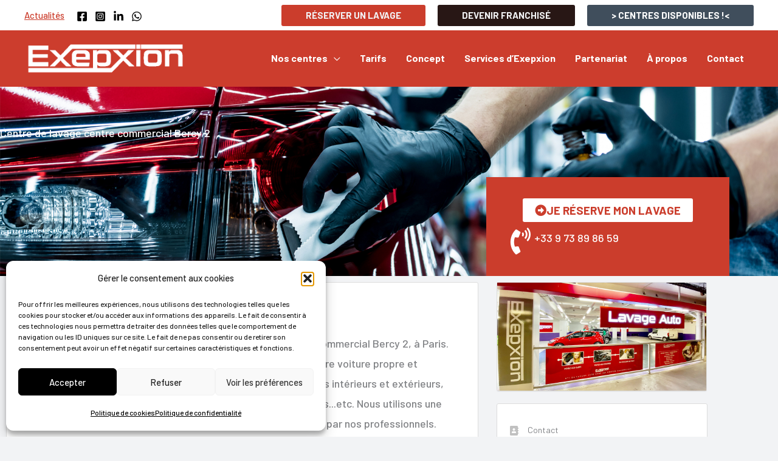

--- FILE ---
content_type: text/css
request_url: https://www.exepxion.com/wp-content/themes/astra-child/style.css?ver=6.9
body_size: 17
content:
/*
Theme Name:     Astra-child
Theme URI:      https://exepxion.rose-fluo.com
Description:    Astra child theme.
Author:         exepxion.rose-fluo
Author URI:     https://exepxion.rose-fluo.com
Template:       astra
Version:        0.1.0
*/


--- FILE ---
content_type: text/css
request_url: https://www.exepxion.com/wp-content/uploads/elementor/css/post-1274.css?ver=1769176653
body_size: 798
content:
.elementor-1274 .elementor-element.elementor-element-292a656:not(.elementor-motion-effects-element-type-background), .elementor-1274 .elementor-element.elementor-element-292a656 > .elementor-motion-effects-container > .elementor-motion-effects-layer{background-image:url("https://www.exepxion.com/wp-content/uploads/2022/12/header-lavage-auto-exepxion.jpg");background-repeat:no-repeat;background-size:cover;}.elementor-1274 .elementor-element.elementor-element-292a656 > .elementor-background-overlay{background-color:var( --e-global-color-astglobalcolor2 );opacity:0.7;transition:background 0.3s, border-radius 0.3s, opacity 0.3s;}.elementor-1274 .elementor-element.elementor-element-292a656{transition:background 0.3s, border 0.3s, border-radius 0.3s, box-shadow 0.3s;padding:5% 0% 0% 0%;}.elementor-1274 .elementor-element.elementor-element-de4105f > .elementor-element-populated{padding:0px 0px 0px 0px;}.elementor-1274 .elementor-element.elementor-element-ac8b863 > .elementor-element-populated{margin:0px 0px 0px 0px;--e-column-margin-right:0px;--e-column-margin-left:0px;padding:0px 0px 0px 0px;}.elementor-1274 .elementor-element.elementor-element-ffab9c7{text-align:start;}.elementor-1274 .elementor-element.elementor-element-ffab9c7 .elementor-heading-title{color:#ffffff;}.elementor-1274 .elementor-element.elementor-element-8b5b1bb{--spacer-size:50px;}.elementor-1274 .elementor-element.elementor-element-21b402a > .elementor-element-populated{padding:30px 35px 10px 35px;}.elementor-1274 .elementor-element.elementor-element-b2e7423{margin-top:0px;margin-bottom:0px;}.elementor-1274 .elementor-element.elementor-element-9aeff8a:not(.elementor-motion-effects-element-type-background) > .elementor-widget-wrap, .elementor-1274 .elementor-element.elementor-element-9aeff8a > .elementor-widget-wrap > .elementor-motion-effects-container > .elementor-motion-effects-layer{background-color:var( --e-global-color-astglobalcolor0 );}.elementor-1274 .elementor-element.elementor-element-9aeff8a.elementor-column > .elementor-widget-wrap{justify-content:center;}.elementor-1274 .elementor-element.elementor-element-9aeff8a > .elementor-element-populated{transition:background 0.3s, border 0.3s, border-radius 0.3s, box-shadow 0.3s;padding:35px 35px 35px 35px;}.elementor-1274 .elementor-element.elementor-element-9aeff8a > .elementor-element-populated > .elementor-background-overlay{transition:background 0.3s, border-radius 0.3s, opacity 0.3s;}.elementor-1274 .elementor-element.elementor-element-ba73d6b .elementor-button{background-color:var( --e-global-color-136afdec );font-size:19px;text-transform:uppercase;fill:var( --e-global-color-astglobalcolor0 );color:var( --e-global-color-astglobalcolor0 );}.elementor-1274 .elementor-element.elementor-element-ba73d6b .elementor-button-content-wrapper{flex-direction:row;}.elementor-1274 .elementor-element.elementor-element-19a5d87 .elementor-icon-box-wrapper{align-items:start;text-align:start;gap:0px;}.elementor-1274 .elementor-element.elementor-element-19a5d87 .elementor-icon-box-title{margin-block-end:5px;color:var( --e-global-color-136afdec );}.elementor-1274 .elementor-element.elementor-element-19a5d87.elementor-view-stacked .elementor-icon{background-color:var( --e-global-color-136afdec );}.elementor-1274 .elementor-element.elementor-element-19a5d87.elementor-view-framed .elementor-icon, .elementor-1274 .elementor-element.elementor-element-19a5d87.elementor-view-default .elementor-icon{fill:var( --e-global-color-136afdec );color:var( --e-global-color-136afdec );border-color:var( --e-global-color-136afdec );}.elementor-1274 .elementor-element.elementor-element-19a5d87 .elementor-icon{font-size:44px;}@media(max-width:1024px) and (min-width:768px){.elementor-1274 .elementor-element.elementor-element-794497d{width:55%;}.elementor-1274 .elementor-element.elementor-element-9aeff8a{width:45%;}}@media(max-width:1024px){.elementor-1274 .elementor-element.elementor-element-292a656{padding:50px 50px 0px 50px;}.elementor-1274 .elementor-element.elementor-element-ac8b863 > .elementor-element-populated{padding:0px 0px 0px 0px;}.elementor-1274 .elementor-element.elementor-element-9aeff8a > .elementor-element-populated{padding:20px 20px 20px 20px;}.elementor-1274 .elementor-element.elementor-element-19a5d87 .elementor-icon{font-size:38px;}.elementor-1274 .elementor-element.elementor-element-19a5d87 .elementor-icon-box-title, .elementor-1274 .elementor-element.elementor-element-19a5d87 .elementor-icon-box-title a{font-size:22px;}}@media(max-width:767px){.elementor-1274 .elementor-element.elementor-element-292a656{padding:30px 30px 0px 30px;}.elementor-1274 .elementor-element.elementor-element-de4105f > .elementor-element-populated{padding:0px 0px 0px 0px;}.elementor-1274 .elementor-element.elementor-element-6bcaeb3{margin-top:20px;margin-bottom:20px;}.elementor-1274 .elementor-element.elementor-element-ffab9c7 > .elementor-widget-container{padding:20px 0px 20px 0px;}.elementor-1274 .elementor-element.elementor-element-ffab9c7{text-align:center;}.elementor-1274 .elementor-element.elementor-element-8b5b1bb{--spacer-size:20px;}.elementor-1274 .elementor-element.elementor-element-b2e7423{margin-top:30px;margin-bottom:0px;}.elementor-1274 .elementor-element.elementor-element-19a5d87 .elementor-icon-box-wrapper{text-align:center;}.elementor-1274 .elementor-element.elementor-element-19a5d87 .elementor-icon{font-size:32px;}.elementor-1274 .elementor-element.elementor-element-19a5d87 .elementor-icon-box-title, .elementor-1274 .elementor-element.elementor-element-19a5d87 .elementor-icon-box-title a{font-size:27px;}}